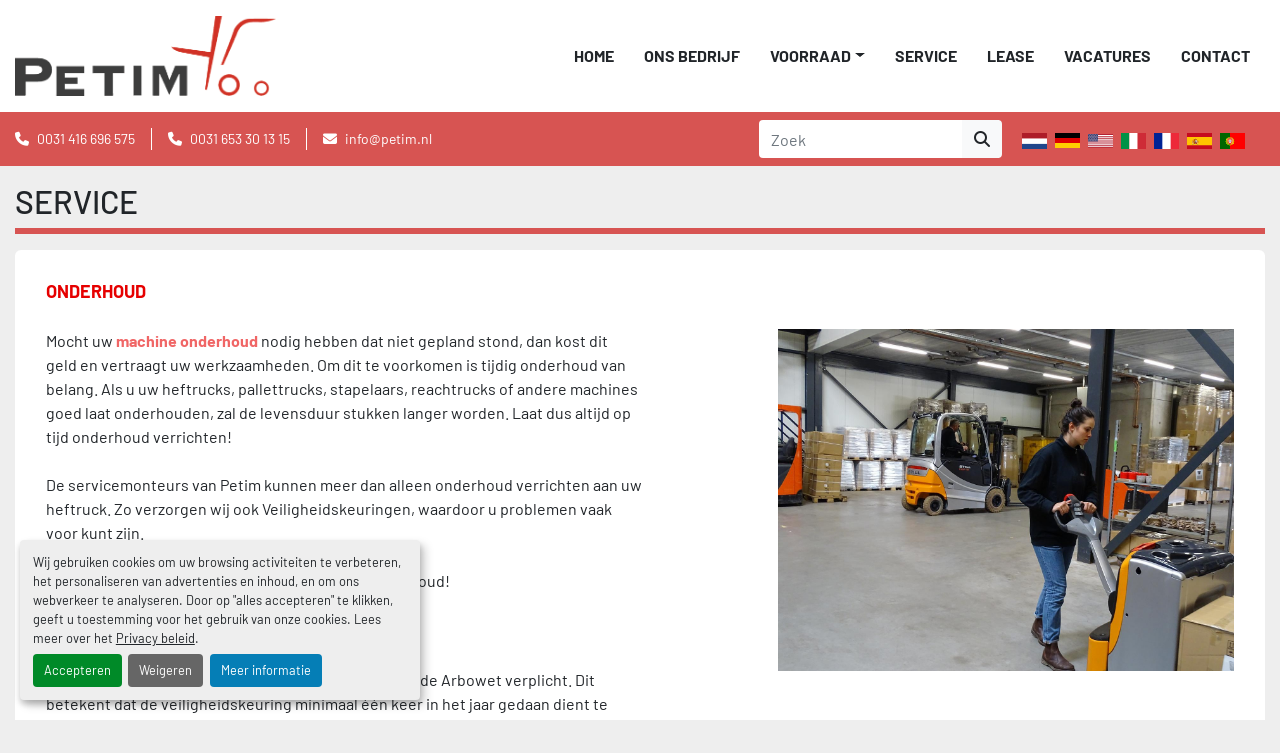

--- FILE ---
content_type: text/html; charset=utf-8
request_url: https://www.petim.nl/pages/service
body_size: 6885
content:
<!DOCTYPE html><html id="mh" lang="nl"><head><title>SERVICE | PETIM INTERN TRANSPORT</title><meta content="SERVICE | PETIM INTERN TRANSPORT" property="title" /><meta content="text/html; charset=UTF-8" http-equiv="Content-Type" /><meta content="width=device-width, initial-scale=1.0" name="viewport" /><meta content="ONDERHOUD Mocht uw machine onderhoud nodig hebben dat niet gepland stond, dan kost dit geld en vertraagt uw werkzaamheden. Om dit te voorkomen is tijdig onderhoud van belang. Als u uw heftrucks, pallettrucks, stapelaars, reachtrucks of andere mach..." name="description" /><meta content="wss://system.machinio.com/cable" name="cable-url" /><meta content="ONDERHOUD Mocht uw machine onderhoud nodig hebben dat niet gepland stond, dan kost dit geld en vertraagt uw werkzaamheden. Om dit te voorkomen is tijdig onderhoud van belang. Als u uw heftrucks, pallettrucks, stapelaars, reachtrucks of andere mach..." property="og:description" /><meta content="SERVICE | PETIM INTERN TRANSPORT" property="og:title" /><meta content="website" property="og:type" /><meta content="summary_large_image" property="twitter:card" /><meta content="SERVICE | PETIM INTERN TRANSPORT" property="twitter:title" /><meta content="ONDERHOUD Mocht uw machine onderhoud nodig hebben dat niet gepland stond, dan kost dit geld en vertraagt uw werkzaamheden. Om dit te voorkomen is tijdig onderhoud van belang. Als u uw heftrucks, pallettrucks, stapelaars, reachtrucks of andere mach..." property="twitter:description" /><link href="https://i.machineryhost.com" rel="preconnect" /><link href="https://i.system.machinio.com" rel="preconnect" /><link href="https://s3.amazonaws.com" rel="preconnect" /><link href="https://www.googletagmanager.com" rel="preconnect" /><link rel="stylesheet" href="/styles/custom-fa2b74fb1d15a9e400bf4b589ff7d2e9.css" media="all" /><link rel="stylesheet" href="/packs/css/918-ca3a6288.css" media="all" />
<link rel="stylesheet" href="/packs/css/application-5f9e7bfe.css" media="all" /><style>.site-header__logo img{max-height:80px}.slides-carousel.idem .slide-item__content::before,.slides-carousel.idem .slide-item__content::after{content:none !important}
</style><link href="https://www.petim.nl/pages/service" rel="canonical" /><meta content="https://www.petim.nl/pages/service" property="og:url" /><script data-name="analytics" type="application/javascript">var script = document.createElement('script');
script.setAttribute('src', 'https://www.googletagmanager.com/gtag/js?id=--');
script.setAttribute('async', true);
document.head.appendChild(script);

window.dataLayer = window.dataLayer || [];
function gtag(){dataLayer.push(arguments);}

gtag('consent', 'default', {
  ad_storage: 'denied',
  ad_user_data: 'denied',
  ad_personalization: 'denied',
  analytics_storage: 'denied',
  personalization_storage: 'denied',
  functionality_storage: 'denied',
  security_storage: 'denied',
  wait_for_update: 500
});


gtag('js', new Date());

gtag('config', '--')
gtag('config', 'Google')
gtag('config', 'tag')
gtag('config', 'gtag')
gtag('config', 'js')
gtag('config', '--')
gtag('config', 'script')
gtag('config', 'async')
gtag('config', 'src')
gtag('config', 'https')
gtag('config', 'www')
gtag('config', 'googletagmanager')
gtag('config', 'com')
gtag('config', 'gtag')
gtag('config', 'js')
gtag('config', 'id')
gtag('config', 'G-TF5YMHHPSN')
gtag('config', 'script')
gtag('config', 'script')
gtag('config', 'window')
gtag('config', 'dataLayer')
gtag('config', 'window')
gtag('config', 'dataLayer')
gtag('config', 'function')
gtag('config', 'gtag')
gtag('config', 'dataLayer')
gtag('config', 'push')
gtag('config', 'arguments')
gtag('config', 'gtag')
gtag('config', 'js')
gtag('config', 'new')
gtag('config', 'Date')
gtag('config', 'gtag')
gtag('config', 'config')
gtag('config', 'G-TF5YMHHPSN')
gtag('config', 'script')


</script><link rel="icon" type="image/x-icon" href="https://f.machineryhost.com/23a6de9d1b696e1e7ddd06bb056745a2/2a3343ad18b364c8fe2ba160953bc9bc/favicon.png" /><link rel="apple-touch-icon" type="image/png" href="https://f.machineryhost.com/23a6de9d1b696e1e7ddd06bb056745a2/2a3343ad18b364c8fe2ba160953bc9bc/favicon.png" /><script id="json-ld" type="application/ld+json">{ "@context" : "https://schema.org", "@type" : "LocalBusiness", "name" : "PETIM INTERN TRANSPORT", "address" : "Wielstraat 19B, 4264 AV Veen, Netherlands", "url" : "https://www.petim.nl", "image": "https://f.machineryhost.com/23a6de9d1b696e1e7ddd06bb056745a2/7928cc22848a9899f4a919c204980d91/og_image.jpg", "telephone" : "0031 416 696 575"}</script></head><body class="body-s7373 body-xl-container"><code data-configs="{&quot;currency&quot;:&quot;eur&quot;,&quot;convert_prices&quot;:false,&quot;gdpr_compliance&quot;:true,&quot;currency_iso_code&quot;:false,&quot;show_webshop_stripe_invoice_checkout_hint&quot;:false,&quot;private_price_webshop&quot;:false,&quot;enable_listing_quantity&quot;:true,&quot;allow_offer&quot;:false,&quot;terms_of_sales_path&quot;:null,&quot;automated_locale&quot;:false,&quot;primary_language_code&quot;:&quot;nl&quot;,&quot;manual_languages&quot;:[&quot;nl&quot;,&quot;de&quot;,&quot;en&quot;],&quot;controller_name&quot;:&quot;pages&quot;,&quot;webshop_type&quot;:&quot;ecommerce&quot;,&quot;create_webshop_lead&quot;:null,&quot;display_cookies_consent&quot;:true,&quot;privacy_policy_page&quot;:&quot;/pages/privacy-policy&quot;,&quot;contact_form_attach_files_limit&quot;:10,&quot;submit_order_button_text&quot;:null,&quot;shopping_cart_header_title&quot;:null,&quot;custom_newsletter_button_title&quot;:null,&quot;enable_thank_you_page&quot;:null,&quot;restrict_lead_submission_by_buyer_location&quot;:false}"></code><div class="page-wrapper"><div class="hidden-print header-layout"><header class="site-header power_2 sticky-nav" id="site-header"><div class="site-header__content"><div class="container"><div class="row"><div class="col-12 d-flex align-items-center justify-content-between"><div class="d-flex align-items-center justify-content-center pr-2"><div class="site-header__logo  "><a class="" href="/nl"><img class="" alt="PETIM INTERN TRANSPORT" src="https://f.machineryhost.com/3fa82306cf7ed0b1fbe32400cb4085ea/logo.png" /></a></div></div><nav class="primary-nav"><ul class="primary-nav__navbar"><li class="primary-nav__item home"><a class="primary-nav__link" href="/nl">Home</a></li><li class="primary-nav__item"><a class="primary-nav__link" href="/pages/ons-bedrijf">ONS BEDRIJF</a></li><li class="primary-nav__item inventory"><div class="dropdown primary-nav__dropdown"><div aria-expanded="false" aria-haspopup="true" class="primary-nav__link dropdown-toggle" id="dropdownMenuButton" role="button"><a href="/nl/advertenties">VOORRAAD</a></div><div aria-labelledby="dropdownMenuButton" class="dropdown-menu primary-nav__dropdown-menu m-0"><div class="d-flex"><div class="primary-nav__link-block"><div class="primary-nav__link-block__item"><a class="dropdown-item  " href="/elektrotrekkers">Elektrotrekkers</a></div><div class="primary-nav__link-block__item"><a class="dropdown-item  dropdown-children" href="/heftrucks">Heftrucks</a><div class="dropdown-item grandchildren w-100"><a class="dropdown-item" data-role="grandchildren-item" href="/heftrucks/duplex">Duplex</a><a class="dropdown-item" data-role="grandchildren-item" href="/heftrucks/triplex">Triplex</a></div></div><div class="primary-nav__link-block__item"><a class="dropdown-item  dropdown-children" href="/hoogwerkers">Hoogwerkers</a><div class="dropdown-item grandchildren w-100"><a class="dropdown-item" data-role="grandchildren-item" href="/hoogwerkers/quattro">Quattro</a><a class="dropdown-item" data-role="grandchildren-item" href="/hoogwerkers/triplex">Triplex</a></div></div><div class="primary-nav__link-block__item"><a class="dropdown-item  " href="/onderdelen">Onderdelen</a></div><div class="primary-nav__link-block__item"><a class="dropdown-item  dropdown-children" href="/orderpickers">Orderpickers</a><div class="dropdown-item grandchildren w-100"><a class="dropdown-item" data-role="grandchildren-item" href="/orderpickers/duplex">Duplex</a><a class="dropdown-item" data-role="grandchildren-item" href="/orderpickers/mono">Mono</a></div></div><div class="primary-nav__link-block__item"><a class="dropdown-item  dropdown-children" href="/pallettrucks">Pallettrucks</a><div class="dropdown-item grandchildren w-100"><a class="dropdown-item" data-role="grandchildren-item" href="/pallettrucks/mono">Mono</a></div></div><div class="primary-nav__link-block__item"><a class="dropdown-item  dropdown-children" href="/reachtrucks">Reachtrucks</a><div class="dropdown-item grandchildren w-100"><a class="dropdown-item" data-role="grandchildren-item" href="/reachtrucks/triplex">Triplex</a></div></div><div class="primary-nav__link-block__item"><a class="dropdown-item  dropdown-children" href="/stapelaars">Stapelaars</a><div class="dropdown-item grandchildren w-100"><a class="dropdown-item" data-role="grandchildren-item" href="/stapelaars/duplex">Duplex</a><a class="dropdown-item" data-role="grandchildren-item" href="/stapelaars/mono">Mono</a><a class="dropdown-item" data-role="grandchildren-item" href="/stapelaars/triplex">Triplex</a></div></div><hr /><a class="dropdown-item view-all" href="/nl/categorien">Bekijk alles</a></div></div></div></div></li><li class="primary-nav__item"><a class="primary-nav__link" href="/pages/service">SERVICE</a></li><li class="primary-nav__item"><a class="primary-nav__link" href="/pages/lease">LEASE</a></li><li class="primary-nav__item"><a class="primary-nav__link" href="/pages/vacatures">VACATURES</a></li><li class="primary-nav__item"><a class="primary-nav__link" href="/pages/contact">CONTACT</a></li></ul></nav><div class="hamburger-wrapper d-flex d-lg-none align-items-center" data-role="hamburger-menu"><button aria-label="menu" class="hamburger hamburger--spin d-flex align-items-center" type="button"><div class="hamburger-box"><div class="hamburger-inner"></div></div></button><h5 class="ml-2 mb-0">menu</h5></div></div></div></div></div><div class="site-header__bottom bg-primary py-2"><div class="container"><div class="d-flex flex-column flex-xl-row align-items-xl-center justify-content-xl-between"><div class="site-header__contacts d-flex flex-column align-items-center flex-md-row mt-2 mb-3 my-xl-0"><div class="phone d-flex align-items-center position-relative site-header__contacts__item"><a class="contact-tracking phone notranslate" href="tel:0031416696575"> 0031 416 696 575</a></div><div class="phone d-flex align-items-center position-relative site-header__contacts__item"><a class="contact-tracking phone notranslate" href="tel:0031653301315"> 0031 653 30 13 15</a></div><div class="email d-flex align-items-center position-relative first site-header__contacts__item"><a class="contact-tracking email notranslate text-nowrap" href="mailto:info@petim.nl"> info@petim.nl</a></div></div><div class="d-flex flex-column flex-sm-row align-items-center ml-xl-3"><form action="/advertenties" class="d-flex flex-grow-1 w-100 site-header__search-bar" id="site-header-search-bar" method="get"><input aria-label="Search" autocomplete="off" class="site-header__search-bar__input ui-autocomplete-input form-control  notranslate" data-role="searchbar" name="q" placeholder="Zoek" type="search" /><button class="text-nowrap btn btn-light site-header__search-bar__submit" id="btn__search" title="submit" type="submit"><i class="fa fa-search"></i></button></form><div class="site-header__languages-widget hidden-print mx-3 my-2" id="site-header-languages-widget"><div class="google-translate google-translate-list d-flex"><a class="px-1" data-lang="nl" href="#"><img alt="nl-NL" src="/packs/static/node_modules/svg-country-flags/svg/nl-a7fdb74e17089394b68c.svg" /></a><a class="px-1" data-lang="de" href="#"><img alt="de" src="/packs/static/node_modules/svg-country-flags/svg/de-cfbb0cf09f502653fe85.svg" /></a><a class="px-1" data-lang="en" href="#"><img alt="en" src="/packs/static/node_modules/svg-country-flags/svg/us-e834167e589569457e80.svg" /></a><a class="px-1" data-lang="it" href="#"><img alt="it" src="/packs/static/node_modules/svg-country-flags/svg/it-58e75cebaf765e503d29.svg" /></a><a class="px-1" data-lang="fr" href="#"><img alt="fr" src="/packs/static/node_modules/svg-country-flags/svg/fr-8bbb4186383e665cc3ee.svg" /></a><a class="px-1" data-lang="es" href="#"><img alt="es" src="/packs/static/node_modules/svg-country-flags/svg/es-628f10fe057a86d47f75.svg" /></a><a class="px-1" data-lang="pt" href="#"><img alt="pt" src="/packs/static/node_modules/svg-country-flags/svg/pt-8de166591d0cbb7c3433.svg" /></a></div></div></div></div></div></div></header></div><div class="page-layout" id="page-layout"><div class="page-inner" id="page-inner"><code class="hidden" data-event-category="page"></code><div class="container mt-3 mb-5"><div class="custom-page__header mb-3"><h1 class="custom-page-title">SERVICE</h1></div><div class="custom-page__body"><div class="custom-page__body__content  ql-editor"><div data-section="2b227f"><p><strong style="color: rgb(230, 0, 0); font-size: 18px;">ONDERHOUD</strong></p><p><br></p><p><img src="https://f.machineryhost.com/23a6de9d1b696e1e7ddd06bb056745a2/55834a626ed73547ab0268e704814b83/DSC00127.jpeg" alt="DSC00127.jpeg" style="display: inline; float: right; margin: 0px 0px 1em 1em;" width="456" height="341.9813968668407" data-align="right">Mocht uw <strong style="color: rgb(240, 102, 102);">machine onderhoud</strong> nodig hebben dat niet gepland stond, dan kost dit</p><p>geld en vertraagt uw werkzaamheden. Om dit te voorkomen is tijdig onderhoud van</p><p>belang. Als u uw heftrucks, pallettrucks, stapelaars, reachtrucks of andere machines</p><p>goed laat onderhouden, zal de levensduur stukken langer worden. Laat dus altijd op</p><p>tijd onderhoud verrichten!</p><p><br></p><p>De servicemonteurs van Petim kunnen meer dan alleen onderhoud verrichten aan uw</p><p>heftruck. Zo verzorgen wij ook Veiligheidskeuringen, waardoor u problemen vaak</p><p>voor kunt zijn.</p><p><br></p><p>Voorkom stilstand aan uw heftruck door tijdig onderhoud!</p><p><br></p><p><strong style="font-size: 18px; color: rgb(230, 0, 0);">VEILIGHEIDSKEURING</strong></p><p><br></p><p>Het keuren van interne transportmiddelen is volgens de Arbowet verplicht. Dit</p><p>betekent dat de veiligheidskeuring minimaal één keer in het jaar gedaan dient te</p><p>worden. Wanneer uw mobiele arbeidsmiddelen niet zijn gekeurd, zijn de middelen</p><p>niet goed verzekerd bij ongevallen op de werkvloer. Hoe langer de heftrucks in</p><p>gebruik zijn, hoe meer slijtage er op kan treden. Dit kan gevaarlijke situaties opleveren</p><p>voor uw werknemers.</p><p><br></p><p><img src="https://f.machineryhost.com/23a6de9d1b696e1e7ddd06bb056745a2/4709b9017266b19b5cb79dacf0aa3f9a/IMG-20230728-WA0006.jpg" alt="IMG-20230728-WA0006.jpg" style="display: inline; float: right; margin: 0px 0px 1em 1em;" width="390" height="519.9942074189596" data-align="right">Daarnaast zorgt het tijdig keuren van uw transportmiddelen dat de levensduur van de</p><p>machines optimaal wordt benut. Wanneer een machine namelijk wordt afgekeurd,</p><p>dient deze gerepareerd te worden. Daarom is het keuren van uw machines niet alleen</p><p>veilig, maar ook een investering.</p><p><br></p><p>Voorkom risico’s en plan zeker eens per jaar een heftruck</p><p>keuring in!</p><p><br></p><p><strong style="font-size: 18px; color: rgb(230, 0, 0);">TRANSPORTSERVICE</strong></p><p><br></p><p>Voor een deel verzorgen we ons eigen transport. We hebben een kleine oplegger waar we machines mee vervoeren. </p><p>Door de speciale lage oprit kunnen we op een veilige manier reachtrucks, heftrucks en andere machines laden, lossen en vervoeren.</p><p><br></p><p><br></p><style></style></div></div><div class="clearfix"></div><div class="default-contact-section m-3 text-xs"><code data-additional-configs="{&quot;contact_form_attach_files_limit&quot;:10}"></code><form data-seller-id="7373" data-role="customer_request_form" action="" accept-charset="UTF-8" method="post"><div class="alert alert-danger" id="error_alert" role="alert" style="display: none;"><div class="error-message"></div></div><form data-seller-id="7373" data-role="customer_request_form" action="" accept-charset="UTF-8" method="post"><div class="form-row"><div class="col-12 col-lg-6"><div class="mb-3"><label for="first_name"><span class="notranslate">Voornaam</span> <span class="text-danger notranslate">*</span></label><input class="form-control" id="first_name" name="first_name" required="" type="text" value="" /></div></div><div class="col-12 col-lg-6"><div class="mb-3"><label for="last_name"><span class="notranslate">Achternaam</span></label><input class="form-control" id="last_name" name="last_name" type="text" value="" /></div></div><div class="col-12"><div class="mb-3"><label for="email"><span class="notranslate">E-mail</span> <span class="text-danger notranslate">*</span></label><input class="form-control" id="email" name="email" required="" type="text" value="" /></div></div><div class="col-12 col-lg-6"><div class="mb-3"><label for="phone"><span class="notranslate">Telefoonnummer</span> <span class="text-danger notranslate">*</span></label><input class="form-control" id="phone" name="phone" required="" type="text" value="" /></div></div><div class="col-12 col-lg-6"><div class="mb-3"><label for="location"><span class="notranslate">Plaats</span></label><input class="form-control" id="location" name="location" type="text" value="" /></div></div><div class="col-12"><div class="mb-3"><label for="message"><span class="notranslate">Bericht</span></label><textarea class="form-control" id="message" name="message" rows="4"></textarea></div></div><div class="col-12"><div class="mb-3"><label class="btn btn-secondary" for="attach_files">Bestanden bijvoegen</label> <input class="hidden" data-role="attachments" id="attach_files" multiple="true" name="attach_files" type="file" /></div></div><div class="col-12"><div class="mb-3"><div class="checkbox-wrapper"><div class="custom-control custom-checkbox"><input class="custom-control-input" id="privacy-policy-checkbox-" name="privacy_policy" required="" type="checkbox" /><label class="custom-control-label" for="privacy-policy-checkbox-">Ik ga akkoord met de<a class="ml-1" href="/pages/privacy-policy" target="_blank">privacy policy</a></label><div class="invalid-feedback">U moet akkoord gaan voordat u verzendt.</div></div></div></div></div><div class="col-12"><div class="mb-3"><div class="custom-control custom-checkbox"><input class="custom-control-input" id="receive_newsletters" name="receive_newsletters" type="checkbox" /><label class="custom-control-label" for="receive_newsletters">Ontvang nieuwsbrieven met onze meest recente aanbiedingen</label></div></div></div><input name="contact_form_id" type="hidden" value="21948" /><div class="col-12"><button class="btn btn-primary btn-block" disabled="" type="submit">Verzenden</button></div></div></form></form><div class="hidden text-center" id="successful_form_submission"><div class="alert alert-success">Bedankt voor uw aanvraag, wij nemen spoedig contact met u op.</div></div></div><style type="text/css">.advanced-contact-section{font-size:1rem}.advanced-contact-section .map-canvas{margin-top:1rem}.advanced-contact-section .acs__item a{text-decoration:none;word-wrap:break-word}.advanced-contact-section .acs__content .contact-tracking{display:inline-block;margin-right:0.5rem;white-space:nowrap}.advanced-contact-section .acs__content .contact-tracking::after{content:','}.advanced-contact-section .acs__content .contact-tracking:last-child{margin-right:0}.advanced-contact-section .acs__content .contact-tracking:last-child::after{content:''}.advanced-contact-section .acs__title{font-size:0.75rem;font-weight:bold;margin-bottom:0.5rem}.default-contacts-section{padding:5rem 0}.default-contacts-section__divider{height:1px}.default-contacts-section__items{gap:1.25rem}.default-contacts-section__item{padding-right:30px;width:50%}.default-contacts-section__item__title{font-size:0.75rem;letter-spacing:3px}.default-contacts-section__item__content{font-size:1.5rem;font-weight:200}.default-contacts-section__item__content i{font-size:1.375rem}
</style></div></div></div><footer class="site-footer stig" id="site-footer"><div class="container"><div class="row"><div class="col-12 text-md-center mb-3"><div class="site-footer__logo"><a href="/"><h3 class="m-0 notranslate">PETIM INTERN TRANSPORT</h3></a></div></div></div><div class="row"><div class="col-12 col-lg-8 offset-lg-2 mb-4 mb-lg-0"><div class="site-footer__contacts d-flex flex-wrap justify-content-md-center mb-3"><div class="address site-footer__contacts__item m-0 site-header__contacts__item no_icon"><a class="notranslate w-100" href="https://www.google.com/maps/search/Wielstraat 19B, 4264 AV Veen, Netherlands" target="_blank"> Wielstraat 19B, 4264 AV Veen, Netherlands</a></div><div class="phone site-footer__contacts__item m-0 no_icon site-header__contacts__item"><a class="contact-tracking phone notranslate" href="tel:0031416696575"> 0031 416 696 575</a></div><div class="phone site-footer__contacts__item m-0 no_icon site-header__contacts__item"><a class="contact-tracking phone notranslate" href="tel:0031653301315"> 0031 653 30 13 15</a></div><div class="email site-footer__contacts__item m-0 site-header__contacts__item no_icon"><a class="contact-tracking email notranslate" href="mailto:info@petim.nl"> info@petim.nl</a></div></div><div class="d-flex flex-wrap justify-content-md-center"><ul class="footer-nav nav justify-content-md-center"><li class="footer-nav__item"><a class="footer-nav__link active" href="/pages/ons-bedrijf">ONS BEDRIJF</a></li><li class="footer-nav__item"><a class="footer-nav__link active" href="/advertenties">VOORRAAD</a></li><li class="footer-nav__item"><a class="footer-nav__link active" href="/pages/service">SERVICE</a></li><li class="footer-nav__item"><a class="footer-nav__link active" href="/pages/lease">LEASE</a></li><li class="footer-nav__item"><a class="footer-nav__link active" href="/pages/vacatures">VACATURES</a></li><li class="footer-nav__item"><a class="footer-nav__link active" href="/pages/contact">CONTACT</a></li><li class="footer-nav__item"><a class="footer-nav__link active" href="/pages/privacy-policy">PRIVACY POLICY</a></li></ul><div class="cookies mt-4 text-md-center"><a class="consent-modal-button" href="#">Cookies beheren</a></div></div></div><div class="col-12 col-lg-2 d-flex justify-content-lg-end justify-content-md-center"><div class="external-links site-footer__external-links"><a aria-label="facebook" class="social-link notranslate facebook btn-lg p-0 m-1 d-inline-flex justify-content-center align-items-center rounded-circle" href="https://www.facebook.com/petiminterntransport/" rel="noopener" target="_blank"><i class="fa-facebook-f fa-brands"></i><span class="sr-only">facebook</span></a><a aria-label="linkedin" class="social-link notranslate linkedin btn-lg p-0 m-1 d-inline-flex justify-content-center align-items-center rounded-circle" href="http://#" rel="noopener" target="_blank"><i class="fa-linkedin-in fa-brands"></i><span class="sr-only">linkedin</span></a></div></div></div></div></footer><div class="fixed_container d-print-none"></div></div></div><script>
//<![CDATA[
var _rollbarConfig = {
  accessToken: "aec4e181ec6a45498ca430cb2d1dcff8",
  captureUncaught: true,
  captureUnhandledRejections: true,
  ignoredMessages: [
    '(.*)QuotaExceededError:(.*)',
    '(.*)DOM Exception 22:(.*)',
    'QuotaExceededError(.*)',
    'DOM Exception 22(.*)',
    'DOM Exception 22: QuotaExceededError: An attempt was made to add something to storage that exceeded the quota.',
    'The quota has been exceeded.',
    'Object Not Found Matching Id',
    'Script error.',
    '(.*)[lgst]\\.a\\.init is not a function\\.(.*)',
    "SyntaxError: Unexpected keyword 'this'",
    "Cannot read properties of null \\(reading .style.\\)",
    "null is not an object \\(evaluating .a\\.style.\\)",
    "Can't find variable: gmo",
    "scrollReadRandom",
    "replaceChildren is not a function",
    "Cannot read properties of undefined \\(reading .value.\\)"
  ],
  payload: {
    environment: "production"
  }
};
//]]>
</script><script src="/packs/js/runtime-4e83ecbc66661d7bb1f5.js" defer="defer"></script>
<script src="/packs/js/692-1ab0e0c46d8705502bce.js" defer="defer"></script>
<script src="/packs/js/706-cee65121c381e619848d.js" defer="defer"></script>
<script src="/packs/js/635-0afd58c9e729fe544641.js" defer="defer"></script>
<script src="/packs/js/918-9a6f14d0cc992d20f83e.js" defer="defer"></script>
<script src="/packs/js/989-1335ce700e1b197b2d49.js" defer="defer"></script>
<script src="/packs/js/162-de536d99abe3cac61da0.js" defer="defer"></script>
<script src="/packs/js/application-182fe7022b3d27ec462a.js" defer="defer"></script>
<script src="/packs/js/624-94c5ec60afc06453862e.js" defer="defer"></script>
<script src="/packs/js/rollbar-1c051f26f9e7b1752fca.js" defer="defer"></script>
<script src="/packs/js/528-7b8c29e36f679da2e684.js" defer="defer"></script>
<script src="/packs/js/cookies_consent-fa70676a950513e92dde.js" defer="defer"></script>
<script src="/packs/js/368-8e0a32fe4c52b049fb40.js" defer="defer"></script>
<script src="/packs/js/language_widget-7fd9400807aa2be592dc.js" defer="defer"></script>
<script src="/packs/js/764-c077c878bdeb25835260.js" defer="defer"></script>
<script src="/packs/js/841-90387483698fdd9030e6.js" defer="defer"></script>
<script src="/packs/js/gallery-27601d96fa6951f8d87e.js" defer="defer"></script>
<script src="/packs/js/sticky_header-60e519ca963dffe0bd64.js" defer="defer"></script>
<script src="/packs/js/owl_carousel-dca796c866e00378e552.js" defer="defer"></script><script crossorigin="anonymous" src="https://kit.fontawesome.com/722e3adc3e.js"></script><script src="https://cdnjs.cloudflare.com/polyfill/v3/polyfill.min.js?version=4.8.0&amp;features=Element.prototype.replaceChildren"></script></body></html>

--- FILE ---
content_type: application/javascript
request_url: https://www.petim.nl/packs/js/sticky_header-60e519ca963dffe0bd64.js
body_size: 2648
content:
/*! For license information please see sticky_header-60e519ca963dffe0bd64.js.LICENSE.txt */
"use strict";(self.webpackChunkmh_web=self.webpackChunkmh_web||[]).push([[346],{90257:function(t,r,e){var n=e(74692);function o(){o=function(){return r};var t,r={},e=Object.prototype,n=e.hasOwnProperty,i=Object.defineProperty||function(t,r,e){t[r]=e.value},a="function"==typeof Symbol?Symbol:{},c=a.iterator||"@@iterator",u=a.asyncIterator||"@@asyncIterator",s=a.toStringTag||"@@toStringTag";function f(t,r,e){return Object.defineProperty(t,r,{value:e,enumerable:!0,configurable:!0,writable:!0}),t[r]}try{f({},"")}catch(t){f=function(t,r,e){return t[r]=e}}function l(t,r,e,n){var o=r&&r.prototype instanceof w?r:w,a=Object.create(o.prototype),c=new S(n||[]);return i(a,"_invoke",{value:_(t,e,c)}),a}function h(t,r,e){try{return{type:"normal",arg:t.call(r,e)}}catch(t){return{type:"throw",arg:t}}}r.wrap=l;var p="suspendedStart",y="suspendedYield",v="executing",d="completed",g={};function w(){}function m(){}function b(){}var L={};f(L,c,(function(){return this}));var x=Object.getPrototypeOf,k=x&&x(x(T([])));k&&k!==e&&n.call(k,c)&&(L=k);var E=b.prototype=w.prototype=Object.create(L);function O(t){["next","throw","return"].forEach((function(r){f(t,r,(function(t){return this._invoke(r,t)}))}))}function j(t,r){function e(o,i,a,c){var u=h(t[o],t,i);if("throw"!==u.type){var s=u.arg,f=s.value;return f&&"object"==typeof f&&n.call(f,"__await")?r.resolve(f.__await).then((function(t){e("next",t,a,c)}),(function(t){e("throw",t,a,c)})):r.resolve(f).then((function(t){s.value=t,a(s)}),(function(t){return e("throw",t,a,c)}))}c(u.arg)}var o;i(this,"_invoke",{value:function(t,n){function i(){return new r((function(r,o){e(t,n,r,o)}))}return o=o?o.then(i,i):i()}})}function _(r,e,n){var o=p;return function(i,a){if(o===v)throw Error("Generator is already running");if(o===d){if("throw"===i)throw a;return{value:t,done:!0}}for(n.method=i,n.arg=a;;){var c=n.delegate;if(c){var u=P(c,n);if(u){if(u===g)continue;return u}}if("next"===n.method)n.sent=n._sent=n.arg;else if("throw"===n.method){if(o===p)throw o=d,n.arg;n.dispatchException(n.arg)}else"return"===n.method&&n.abrupt("return",n.arg);o=v;var s=h(r,e,n);if("normal"===s.type){if(o=n.done?d:y,s.arg===g)continue;return{value:s.arg,done:n.done}}"throw"===s.type&&(o=d,n.method="throw",n.arg=s.arg)}}}function P(r,e){var n=e.method,o=r.iterator[n];if(o===t)return e.delegate=null,"throw"===n&&r.iterator.return&&(e.method="return",e.arg=t,P(r,e),"throw"===e.method)||"return"!==n&&(e.method="throw",e.arg=new TypeError("The iterator does not provide a '"+n+"' method")),g;var i=h(o,r.iterator,e.arg);if("throw"===i.type)return e.method="throw",e.arg=i.arg,e.delegate=null,g;var a=i.arg;return a?a.done?(e[r.resultName]=a.value,e.next=r.nextLoc,"return"!==e.method&&(e.method="next",e.arg=t),e.delegate=null,g):a:(e.method="throw",e.arg=new TypeError("iterator result is not an object"),e.delegate=null,g)}function N(t){var r={tryLoc:t[0]};1 in t&&(r.catchLoc=t[1]),2 in t&&(r.finallyLoc=t[2],r.afterLoc=t[3]),this.tryEntries.push(r)}function G(t){var r=t.completion||{};r.type="normal",delete r.arg,t.completion=r}function S(t){this.tryEntries=[{tryLoc:"root"}],t.forEach(N,this),this.reset(!0)}function T(r){if(r||""===r){var e=r[c];if(e)return e.call(r);if("function"==typeof r.next)return r;if(!isNaN(r.length)){var o=-1,i=function e(){for(;++o<r.length;)if(n.call(r,o))return e.value=r[o],e.done=!1,e;return e.value=t,e.done=!0,e};return i.next=i}}throw new TypeError(typeof r+" is not iterable")}return m.prototype=b,i(E,"constructor",{value:b,configurable:!0}),i(b,"constructor",{value:m,configurable:!0}),m.displayName=f(b,s,"GeneratorFunction"),r.isGeneratorFunction=function(t){var r="function"==typeof t&&t.constructor;return!!r&&(r===m||"GeneratorFunction"===(r.displayName||r.name))},r.mark=function(t){return Object.setPrototypeOf?Object.setPrototypeOf(t,b):(t.__proto__=b,f(t,s,"GeneratorFunction")),t.prototype=Object.create(E),t},r.awrap=function(t){return{__await:t}},O(j.prototype),f(j.prototype,u,(function(){return this})),r.AsyncIterator=j,r.async=function(t,e,n,o,i){void 0===i&&(i=Promise);var a=new j(l(t,e,n,o),i);return r.isGeneratorFunction(e)?a:a.next().then((function(t){return t.done?t.value:a.next()}))},O(E),f(E,s,"Generator"),f(E,c,(function(){return this})),f(E,"toString",(function(){return"[object Generator]"})),r.keys=function(t){var r=Object(t),e=[];for(var n in r)e.push(n);return e.reverse(),function t(){for(;e.length;){var n=e.pop();if(n in r)return t.value=n,t.done=!1,t}return t.done=!0,t}},r.values=T,S.prototype={constructor:S,reset:function(r){if(this.prev=0,this.next=0,this.sent=this._sent=t,this.done=!1,this.delegate=null,this.method="next",this.arg=t,this.tryEntries.forEach(G),!r)for(var e in this)"t"===e.charAt(0)&&n.call(this,e)&&!isNaN(+e.slice(1))&&(this[e]=t)},stop:function(){this.done=!0;var t=this.tryEntries[0].completion;if("throw"===t.type)throw t.arg;return this.rval},dispatchException:function(r){if(this.done)throw r;var e=this;function o(n,o){return c.type="throw",c.arg=r,e.next=n,o&&(e.method="next",e.arg=t),!!o}for(var i=this.tryEntries.length-1;i>=0;--i){var a=this.tryEntries[i],c=a.completion;if("root"===a.tryLoc)return o("end");if(a.tryLoc<=this.prev){var u=n.call(a,"catchLoc"),s=n.call(a,"finallyLoc");if(u&&s){if(this.prev<a.catchLoc)return o(a.catchLoc,!0);if(this.prev<a.finallyLoc)return o(a.finallyLoc)}else if(u){if(this.prev<a.catchLoc)return o(a.catchLoc,!0)}else{if(!s)throw Error("try statement without catch or finally");if(this.prev<a.finallyLoc)return o(a.finallyLoc)}}}},abrupt:function(t,r){for(var e=this.tryEntries.length-1;e>=0;--e){var o=this.tryEntries[e];if(o.tryLoc<=this.prev&&n.call(o,"finallyLoc")&&this.prev<o.finallyLoc){var i=o;break}}i&&("break"===t||"continue"===t)&&i.tryLoc<=r&&r<=i.finallyLoc&&(i=null);var a=i?i.completion:{};return a.type=t,a.arg=r,i?(this.method="next",this.next=i.finallyLoc,g):this.complete(a)},complete:function(t,r){if("throw"===t.type)throw t.arg;return"break"===t.type||"continue"===t.type?this.next=t.arg:"return"===t.type?(this.rval=this.arg=t.arg,this.method="return",this.next="end"):"normal"===t.type&&r&&(this.next=r),g},finish:function(t){for(var r=this.tryEntries.length-1;r>=0;--r){var e=this.tryEntries[r];if(e.finallyLoc===t)return this.complete(e.completion,e.afterLoc),G(e),g}},catch:function(t){for(var r=this.tryEntries.length-1;r>=0;--r){var e=this.tryEntries[r];if(e.tryLoc===t){var n=e.completion;if("throw"===n.type){var o=n.arg;G(e)}return o}}throw Error("illegal catch attempt")},delegateYield:function(r,e,n){return this.delegate={iterator:T(r),resultName:e,nextLoc:n},"next"===this.method&&(this.arg=t),g}},r}function i(t,r,e,n,o,i,a){try{var c=t[i](a),u=c.value}catch(t){return void e(t)}c.done?r(u):Promise.resolve(u).then(n,o)}function a(t,r){for(var e=0;e<r.length;e++){var n=r[e];n.enumerable=n.enumerable||!1,n.configurable=!0,"value"in n&&(n.writable=!0),Object.defineProperty(t,c(n.key),n)}}function c(t){var r=function(t,r){if("object"!=typeof t||!t)return t;var e=t[Symbol.toPrimitive];if(void 0!==e){var n=e.call(t,r||"default");if("object"!=typeof n)return n;throw new TypeError("@@toPrimitive must return a primitive value.")}return("string"===r?String:Number)(t)}(t,"string");return"symbol"==typeof r?r:r+""}var u=function(){function t(){!function(t,r){if(!(t instanceof r))throw new TypeError("Cannot call a class as a function")}(this,t);var r=n(".sticky-nav"),e=n(document).width(),o=r.hasClass("style-side")?e>720&&e<992:e>720,i=r.hasClass("stick-on-mobile");if(r[0]&&o||i){var a=r.offset().top;window.onscroll=function(){if(window.pageYOffset-5>=a){var t=r.outerHeight(!0);r.addClass("sticky"),n(".page-wrapper").css("padding-top",t),n(".sticky-gallery").css("top",t+16),n(".sticky-block").css("top",t)}else r.removeClass("sticky"),n(".page-wrapper").css("padding-top",0),n(".sticky-gallery, .sticky-block").css("top",0)}}}return r=t,e=null,c=[{key:"init",value:(u=o().mark((function r(){return o().wrap((function(r){for(;;)switch(r.prev=r.next){case 0:return r.abrupt("return",new t);case 1:case"end":return r.stop()}}),r)})),s=function(){var t=this,r=arguments;return new Promise((function(e,n){var o=u.apply(t,r);function a(t){i(o,e,n,a,c,"next",t)}function c(t){i(o,e,n,a,c,"throw",t)}a(void 0)}))},function(){return s.apply(this,arguments)})}],e&&a(r.prototype,e),c&&a(r,c),Object.defineProperty(r,"prototype",{writable:!1}),r;var r,e,c,u,s}(),s=u;e(74692)((function(){s.init()}))}},function(t){t.O(0,[692],(function(){return r=90257,t(t.s=r);var r}));t.O()}]);
//# sourceMappingURL=sticky_header-60e519ca963dffe0bd64.js.map